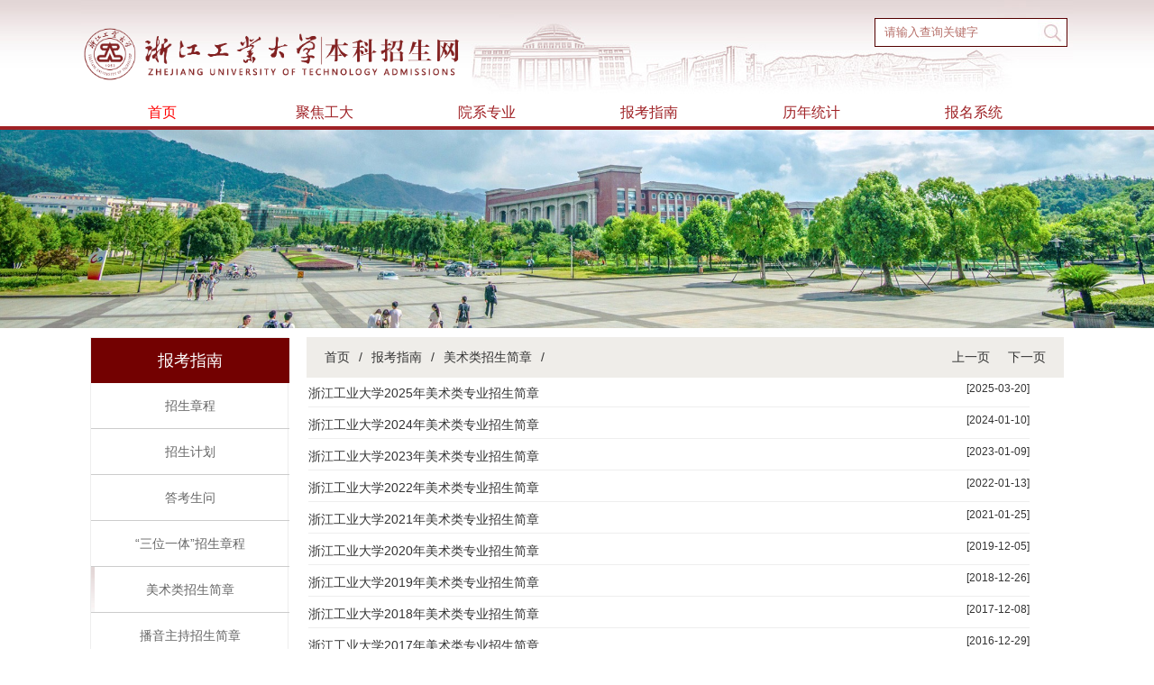

--- FILE ---
content_type: text/html
request_url: https://zs.zjut.edu.cn/html/w31_1.html
body_size: 3256
content:

<!DOCTYPE html>
<html lang="zh-cn">
<head>
<meta http-equiv="X-UA-Compatible" content="IE=edge" />
<meta name="renderer" content="webkit" />
<meta http-equiv="Content-Type" content="text/html; charset=utf-8">
<title>浙江工业大学本科招生网</title>
<script type="text/javascript" src="../jsp/js/jquery.min.js"></script>
<script type="text/javascript" src="../jsp/js/jquery.SuperSlide.2.1.js"></script>

<link href="../jsp/css/web.css" rel="stylesheet" type="text/css" id="cssfile"/>
<link href="../jsp/css/superslide.css" rel="stylesheet" type="text/css" id="cssfile"/>
</head>

<body>
  	<!--顶部-->

	<!--导航-->


<link href="../jsp/css/web.css" rel="stylesheet" type="text/css" id="cssfile"/>
<script type="text/javascript" src="../jsp/js/jquery.md5.js"></script>
<!--顶部-->

		<style type="text/css">
		/* css 重置 */
		*{margin:0; padding:0; list-style:none; }
		img{ border:0;  }
		a{ text-decoration:none; color:#333;  }
		a:hover{ color:#1974A1;  }
#searchtable a{color:#fff;}

		</style>


	<!--导航-->
    <div class="headertop">
		<div class="headertop_in">
			<div class="top2">
			<div id="logo"><img src="../jsp/images/logo.png" width="425" height="100" style="margin-top:10px;"/></div>
			<table width="400" border="0" cellspacing="0" cellpadding="0" style="margin-top: 20px; float: right;" id="searchtable">
			  <tr>
				<td align="right"><div class="search">
				<input type="text" id="keyword" name="keyword" class="text"  value="请输入查询关键字" onfocus="if(value=='请输入查询关键字') {value=''}" onblur="if(value==''){value='请输入查询关键字'}" style="width: 170px; height: 30px;"/>
				<input type="button" id="btnSearch" class="btn" value="" onclick="searchDocument();"/></div></td>
			  </tr>
			  </table>
			</div>
			<div id="top2_1">
			
			  <ul id="nav" class="nav clearfix">
				<li class="nLi">
				  <h3><a href="index.html" target="_blank">首页</a></h3>
				</li>
				<li class="nLi "><h3><a href='../jsp/../html/w1_1.html'>聚焦工大</a></h3><ul class='sub'><li><a href='../jsp/../html/w16_1.html'>学校概况</a></li><li><a href='../jsp/../html/w20_1.html'>学科专业建设</a></li><li><a href='../jsp/../html/w73_1.html'>影像工大</a></li><li><a href='../jsp/../html/w17_1.html'>校园风光</a></li></ul></li><li class="nLi "><h3><a href='../jsp/../html/w2_1.html'>院系专业</a></h3><ul class='sub'><li><a href='../jsp/../html/w38_1.html'>院系纵览</a></li><li><a href='../jsp/../html/w18_1.html'>专业介绍</a></li><li><a href='../jsp/../html/w82_1.html'>工大教授话专业</a></li><li><a href='../jsp/../html/w84_1.html'>专业密码</a></li></ul></li><li class="nLi "><h3><a href='../jsp/../html/w3_1.html'>报考指南</a></h3><ul class='sub'><li><a href='../jsp/../html/w23_1.html'>招生章程</a></li><li><a href='../jsp/../html/w26_1.html'>招生计划</a></li><li><a href='../jsp/../html/w71_1.html'>答考生问</a></li><li><a href='../jsp/../html/w47_1.html'>“三位一体”招生章程</a></li><li><a href='../jsp/../html/w31_1.html'>美术类招生简章</a></li><li><a href='../jsp/../html/w30_1.html'>播音主持招生简章</a></li><li><a href='../jsp/../html/w32_1.html'>高水平运动员招生简章</a></li><li><a href='../jsp/../html/w85_1.html'>港澳台招生简章</a></li><li><a href='../jsp/../html/w218_1.html'>第二学士学位招生简章</a></li></ul></li><li class="nLi "><h3><a href='../jsp/../html/w28_1.html'>历年统计</a></h3><ul class='sub'><li><a href='https://zs.zjut.edu.cn/jsp/lnzssearch.jsp'>历年录取查询系统</a></li></ul></li><li class="nLi "><h3><a href='../jsp/../html/w9_1.html'>报名系统</a></h3><ul class='sub'><li><a href='http://www.swyt.zjut.edu.cn/swytyun_2xw/apply/main.jsp'>第二学士学位报考系统</a></li><li><a href='http://www.swyt.zjut.edu.cn/swytyun/apply/main.jsp'>三位一体报名系统</a></li></ul></li>
			  </ul>
			  <script id="jsID" type="text/javascript">

				jQuery("#nav").slide({ 
					type:"menu",// 效果类型，针对菜单/导航而引入的参数（默认slide）
					titCell:".nLi", //鼠标触发对象
					targetCell:".sub", //titCell里面包含的要显示/消失的对象
					effect:"slideDown", //targetCell下拉效果
					delayTime:300 , //效果时间
					triggerTime:0, //鼠标延迟触发时间（默认150）
					returnDefault:true //鼠标移走后返回默认状态，例如默认频道是“预告片”，鼠标移走后会返回“预告片”（默认false）
				});
			  </script>
			</div>
		</div>
        
        
    </div>

<script type="text/javascript">
//快速链接

function searchDocument(){
	var keyword = document.getElementById("keyword").value;
	if(keyword==""){
		alert("请输入搜索关键字！");
		return false;
	}
	console.info(keyword);
	console.info($.md5(encodeURI(keyword)));
	var key = $.md5(encodeURI(keyword));
	
	var url = '/jsp/newssearch.jsp?search='+encodeURI(keyword)+'&key='+key;
	window.location.href=url;
}
</script>



<div id="banner2" style="background:url(/zjutzsnews//upload/image/2020/0210/1581328905145008390.jpg);background-size:cover;"></div>
<div id="mainbody">


<div id="bigbox1">
	



  	<!--底部-->
    	
    	
    	
			<div class="panel" id="bboxnews1">
				<ul>
				<li id="classname">报考指南</li>
					<li id='bli'><a href=../jsp/../html/w23_1.html>招生章程</a></li>
				    <li id='bli'><a href=../jsp/../html/w26_1.html>招生计划</a></li>
				    <li id='bli'><a href=../jsp/../html/w71_1.html>答考生问</a></li>
				    <li id='bli'><a href=../jsp/../html/w47_1.html>“三位一体”招生章程</a></li>
				    <li id='bli2'><a href=../jsp/../html/w31_1.html>美术类招生简章</a></li>
				    <li id='bli'><a href=../jsp/../html/w30_1.html>播音主持招生简章</a></li>
				    <li id='bli'><a href=../jsp/../html/w32_1.html>高水平运动员招生简章</a></li>
				    <li id='bli'><a href=../jsp/../html/w85_1.html>港澳台招生简章</a></li>
				    <li id='bli'><a href=../jsp/../html/w218_1.html>第二学士学位招生简章</a></li>
				    
				</ul>
			</div>

			<br/>
			

</div>


<div id="bigbox2">
<div id="boxtitle3"><ul>
<li><i class="icon-home"></i><a href='../html/index.html'>首页</a>/</li><li><a href='../jsp/../html/w3_1.html'>报考指南</a>/</li><li><a href='../jsp/../html/w31_1.html'>美术类招生简章</a>/</li>
	<li class="float-right">
			<ul pager float-right><li><a href='#'>上一页</a></li><li><a href='../html/w31_2.html'>下一页</a></li></ul>

	</li>
</ul></div>


<!--//显示列表-->  

<div id="bboxnews2">
<dl class="news">
    <dt><i class="icon-caret-right"></i><a href="../jsp/news.jsp?neId=2520"  target="_blank" >浙江工业大学2025年美术类专业招生简章</a><span class="datetime">[2025-03-20]</span></dt>
</dl>
</div>

<!--//显示列表-->  

<div id="bboxnews2">
<dl class="news">
    <dt><i class="icon-caret-right"></i><a href="../jsp/news.jsp?neId=2465"  target="_blank" >浙江工业大学2024年美术类专业招生简章</a><span class="datetime">[2024-01-10]</span></dt>
</dl>
</div>

<!--//显示列表-->  

<div id="bboxnews2">
<dl class="news">
    <dt><i class="icon-caret-right"></i><a href="../jsp/news.jsp?neId=2386"  target="_blank" >浙江工业大学2023年美术类专业招生简章</a><span class="datetime">[2023-01-09]</span></dt>
</dl>
</div>

<!--//显示列表-->  

<div id="bboxnews2">
<dl class="news">
    <dt><i class="icon-caret-right"></i><a href="../jsp/news.jsp?neId=2319"  target="_blank" >浙江工业大学2022年美术类专业招生简章</a><span class="datetime">[2022-01-13]</span></dt>
</dl>
</div>

<!--//显示列表-->  

<div id="bboxnews2">
<dl class="news">
    <dt><i class="icon-caret-right"></i><a href="../jsp/news.jsp?neId=2206"  target="_blank" >浙江工业大学2021年美术类专业招生简章</a><span class="datetime">[2021-01-25]</span></dt>
</dl>
</div>

<!--//显示列表-->  

<div id="bboxnews2">
<dl class="news">
    <dt><i class="icon-caret-right"></i><a href="../jsp/news.jsp?neId=2032"  target="_blank" >浙江工业大学2020年美术类专业招生简章</a><span class="datetime">[2019-12-05]</span></dt>
</dl>
</div>

<!--//显示列表-->  

<div id="bboxnews2">
<dl class="news">
    <dt><i class="icon-caret-right"></i><a href="../jsp/news.jsp?neId=1982"  target="_blank" >浙江工业大学2019年美术类专业招生简章</a><span class="datetime">[2018-12-26]</span></dt>
</dl>
</div>

<!--//显示列表-->  

<div id="bboxnews2">
<dl class="news">
    <dt><i class="icon-caret-right"></i><a href="../jsp/news.jsp?neId=1894"  target="_blank" >浙江工业大学2018年美术类专业招生简章</a><span class="datetime">[2017-12-08]</span></dt>
</dl>
</div>

<!--//显示列表-->  

<div id="bboxnews2">
<dl class="news">
    <dt><i class="icon-caret-right"></i><a href="../jsp/news.jsp?neId=1746"  target="_blank" >浙江工业大学2017年美术类专业招生简章</a><span class="datetime">[2016-12-29]</span></dt>
</dl>
</div>

<!--//显示列表-->  

<div id="bboxnews2">
<dl class="news">
    <dt><i class="icon-caret-right"></i><a href="../jsp/news.jsp?neId=1622"  target="_blank" >浙江工业大学2016年美术类专业招生简章</a><span class="datetime">[2015-12-28]</span></dt>
</dl>
</div>
<div id='page'><ul class='pagination'><li class='pre'><a href='#'>上一页</a></li></ul><ul class='pagination pagination-group'><li class='current'><a href='../html/w31_1.html'>1</a></li><li class='pgno'><a href='../html/w31_2.html'>2</a></li></ul><ul class='pagination'><li class='next'><a href='../html/w31_2.html'>下一页</a></li></ul></div>






	
</div>

</div>



<link href="../jsp/css/web.css" rel="stylesheet" type="text/css" id="cssfile"/>

<!--底部-->
<div id="bottom">  	
  	<div id="bottom1">
<div id="hotlink">
<table height="215" border="0" cellspacing="10">
  <tr>
    <td valign="top" style="width:300px;">
	<span>常用链接</span>
		<ul>
		
		<li ><a href="https://www.zjzs.net" target="_blank">浙江省教育考试院  </a></li>
		
		<li ><a href="http://www.zjut.edu.cn" target="_blank">浙江工业大学</a></li>
		
		<li ><a href="http://xgb.zjc.zjut.edu.cn/zs/" target="_blank">浙江工业大学之江学院招生网</a></li>
		
		<li ><a href="https://www.zzjc.edu.cn/" target="_blank">浙江工业大学之江学院</a></li>
		
        </ul>
    </td>
    <td style="background: url(../jsp/images/web_44.jpg) left;background-repeat: no-repeat;padding:20px">
		地址：浙江省杭州市潮王路18号<br>
		电话：0571-88320032，88320501（传真）<br>
		邮箱：zsb@zjut.edu.cn </td>
    <td style="background: url(../jsp/images/web_44.jpg) left;background-repeat: no-repeat;padding:20px"><p>版权所有 浙江工业大学招生办公室</p>
      <p>浙ICP备06055204号<br>
      建议使用1024*768以上分辨率<br>
      IE9.0以上版本浏览器
      </p></td>
    <td align="right"><img src="../jsp/images/web_48.jpg" width="75" height="75" /></td>
    <td align="right"><img src="../jsp/images/web_50.jpg" width="75" height="75" /></td>
  </tr>
</table>



</div>
     </div> 
</div>


</body>
</html>


--- FILE ---
content_type: text/css
request_url: https://zs.zjut.edu.cn/jsp/css/web.css
body_size: 4200
content:
* {
	margin:0;
	padding:0;
}
body {
	
	background-repeat: no-repeat;
	background-position: center top;
}
/*------------index.jsp-----------*/
#top{
	height:40px;
	background-color:#000;	
}
#top_1{
	width:1100px;
	margin:0 auto;
}
#top_1 div{
	width:1100px;
	height:40px;
	border-left:1px solid #666;
	float:left;
	text-align:center;
}
top_1 div:hover {
	background-color:#fff;	
}
#top_1 div a{
	font-size:14px;
	color: #999;
	text-decoration:none;
	line-height:40px;
}
#top_1 input{
	height:40px;
	width:200px;
	border:none;
	background-color:#333;
	font-size:14px;
	color: #999;
	line-height:40px;
}

#top2{
	background:url(../images/web_09.jpg);
	background-repeat:repeat-x;	
	min-width:1000px;
}
#top2_1{
	clear:both;
	width:1100px;
	margin:0 auto;
}

.top_3 li {
	height:60px;
	width:180px;
	margin-top:30px;
	margin-bottom:30px;
	text-align:center;
	float:left;
	border-right:1px solid #d8b9be;
}

.shadow {
	background:#FFFFFF;
	box-shadow:0px 0px 5px #CCCCCC;
    -moz-box-shadow:0px 0px 5px #CCCCCC;
    -webkit-box-shadow:0px 0px 5px #CCCCCC;
	/* For IE 8 */
    -ms-filter: "progid:DXImageTransform.Microsoft.Shadow(Strength=1, Direction=135, Color='#cccccc')";
    /* For IE 5.5 - 7 */
    filter: progid:DXImageTransform.Microsoft.Shadow(Strength=1, Direction=135, Color='#cccccc');
        
}

#main {
	width:1100px;
	min-height:500px;
	margin:0 auto;
	margin-bottom:5px;
}
#main1 {
	background:#f8f8f8;
	width:100%;
}
#main2 {
	width:1100px;
	margin:0 auto;
}
#main3 {
	width:100%;
	min-height:300px;
	clear:both;
}
#ibox1{
	width:530px;
	float:right;
}
#ibox2{
	width:300px;
	margin:10px;
}
#inews_p{
	width:350px;
	height:350px;
	float:left;
	overflow:hidden;
}

#info a{	
	padding:5px;
	font-size:16px;
	font-family: "Arial","Microsoft YaHei","����","����",sans-serif;
	color:#fff;
	line-height:30px;
	text-decoration:none; 
}
#inews_p2{
	width:350px;
	height:360px;
	float:left;
	overflow:hidden;
	text-align:center;
}
#inews_p2 .tit{
	color:#006ea9;
	font-size:18px;
	font-family: "Arial","Microsoft YaHei","����","����",sans-serif;
	text-decoration:none; 
	text-align:center;
}
#inews_p2 .info a{
	color:#000;
	padding:5px;
	font-size:16px;
	font-family: "Arial","Microsoft YaHei","����","����",sans-serif;
	line-height:30px;
	text-decoration:none; 
}
#inews_p2 .content {
	text-align:left;
	padding:5px;
	font-size:14px;
	font-family: "Arial","Microsoft YaHei","����","����",sans-serif;
	line-height:25px;
	text-decoration:none; 
}

#inews_n{width:350px;min-height:100px;float:left;overflow:hidden;}
#inews_n li .date{ float:left; color:#9e1616;font-size:12px; margin-right:5px;}
#inews_n{width:100%;	min-height:100px;float:left;}
#inews_n li, #ibox2 #inews_n li{background:url(../images/li01.png) no-repeat left center; height:30px; line-height:30px;
	font-size:12px; overflow:hidden; text-indent:10px;word-break:keep-all;
	border-bottom:1px dotted #ccc;white-space:nowrap;text-overflow:ellipsis;}
#inews_n li a {color:#000; height:30px; line-height:30px; font-size:12px; }
#inews_n .button {
	width:100%;
	height:30px;
	background:#eee;
	color:#333;
	font-size:14px;
	text-align:center;
	line-height:30px;
}

.ywbl-content {
	height: 130px;
	width: 100%;
	margin-top: 21px;
	overflow: hidden;
}
.ywbl-content>div {
	position: relative;
	font-size: 0;
	float: left;
	width: 175px;
	margin-left: 5px;
	height: 100%;
	overflow: hidden;
}


.ititle,.ititle2{
	height:40px;
	line-height:40px;
	color:#fff;
	text-indent:10px;
	font-size:18px;
	font-family: "Arial","Microsoft YaHei","����","����",sans-serif;
	margin-top:20px;
	margin-bottom:10px;
	border-bottom: solid 1px #066cac;
}
.ititle .i {
	float:left;
	width:100px;
	background:#066cac;
}
.ititle .i_2 {
	color:#066cac;
	float:left;
	width:100px;
	background:#fff;
}
.ititle2 {
	width:100%;
	float:left;
}
.ititle3{
	height:50px;
	line-height:50px;
	color:#fff;
	text-indent:10px;
	font-size:18px;
	font-family: "Arial","Microsoft YaHei","����","����",sans-serif;
	margin-bottom:10px;
	background:url(../images/web_11.jpg);
}
.ititle3 span {
	margin-left:10px;
	color:#d4b024;
}
#inews_n .title,#inews_n_2 .title, #bboxnews4 .title{
	height:50px;
	line-height:50px;
	font-size:18px;
	font-family: "Arial","Microsoft YaHei","黑体","宋体",sans-serif;
	color:#00adef;
	border-bottom:1px #00adef solid;
}
.more {
	color:#0170a5;
	font-size:14px;
	height:25px;
	width:60px;
	float:right;
	text-align:right;	
	margin-right:5px;
	text-decoration:none;
}
.more a {
	font-size:14px;
	font-family: "Arial","Microsoft YaHei","����","����",sans-serif;
	color:#0170a5;
	text-decoration:none;
}
#more {
	clear:both;
	height:25px;
	width:100px;
	float:right;
	text-align:right;
	padding-right:0px;
}
#more a {
	font-size:14px;
	font-family: "Arial","Microsoft YaHei","����","����",sans-serif;
	color:#fff;
	text-decoration:none;
}

#inews_n_cht{
	height:50px;
	width:80px;
	float:left;
	
}
#iricon {
	width:350px;
	height:80px;	
}
#iricon li {
	width:70px;
	height:70px;
	float:left;
	text-align:center;
	font-size:14px;
	font-family: "Arial","Microsoft YaHei","����","����",sans-serif;
}
#iricon li a {
	text-decoration:none;  
	display:block; 
}
#iricon li a:hover {
	border:1px dotted #ccc;
}
#iricon li .icon {
	font-size:38px;
	color:#7fd6f7;
}
#irlinks {
	width:310px;
	margin:0 auto;
}
#irlinks li {
	padding:5px;
	width:300px;
	height:25px;
	margin-bottom:5px;
	float:left;
	font-size:14px;
	background:#7fd6f7;
	color:#fff;
}
#irlinks li a {
	color:#fff;
	text-decoration:none;  
	display:block; 
	line-height:25px;
}

.notice{padding-top: 20px;width: 650px;float: left;}
.notice_tip_1{float: left;font-size: 22px;font-weight: bold;color: #333333;width: 125px;text-align: center;height: 30px;overflow: hidden;}
.notice_tip_2{float: left;background: url(../images/img_07.jpg) 0px 10px;width: 157px;background-repeat: no-repeat;height: 42px;}
.notice_more{float: right;color: #666666;font-size: 14px;display: block;text-decoration: none;padding-right: 5px;line-height: 32px;}
.notice_top{background: url(../images/img_06.jpg) 0px 34px;background-repeat: no-repeat;height: 42px;}
.notice_menu{padding-top: 30px;padding-left: 10px;}
.notice_type{cursor: pointer;display: block;float: left;background-color: #f0f0f0;width: 108px;height: 36px;color: #333333;font-size: 18px;text-align: center;line-height: 36px;margin-right: 20px;}
.type_on{background-color: #063bbb;color: #fff;}
.notice_list{clear: both;padding-top: 10px;/*display: none;*/}
.notice_new{display: block;text-decoration: none;background: url(../images/img_08.jpg) 0px 38px;background-repeat: repeat-x;height: 42px;}


#bottom{
    width: 100%;
    min-width: 100%;
    height: 215px;
    background-color: #730101;
    margin-top: 20px;
    clear: both;
}

#bottom1{
	width:1000px;
	margin:0 auto;
}
#copyright{
	min-width:1100px;
	height:90px;
	background-color:#082432;
}

#copyright_1{
	width:1100px;
	margin:0 auto;
	padding-left:10px;	
	padding-right:10px;	
	color:#979797;
	line-height:25px;
	font-size:14px;
	font-family: "Arial","Microsoft YaHei","����","����",sans-serif;
}
#copyright_1 img{
	float:left; 
}
#copyright_2{
	width:800px;
	margin:20px auto;
	padding:10px;	
	color:#979797;
	line-height:25px;
	float:right;
}
#hotlink{
	width:1100px;
	padding-top:20px;
	color:#fff;
	height:25px;
	line-height:25px;	
	font-size:14px;
}
#hotlink span{
	color:#e9ba0a;
	font-size:18px;
	line-height:50px;
	font-family: "Arial","Microsoft YaHei","����","����",sans-serif;
}
#hotlink ul li a {
	color:#fff;
	width:150px;
	height:25px;
	line-height:25px;	
	font-size:14px;
}
.code {
	width:50px;
	height:50px;
	float:right;
	margin:5px;
	}
/*首页中间方块模块*/

/*///////////*/
/*------------bigclass.jsp-----------*/

#banner{
	width:1000px;
	height:320px;
	margin:0 auto;	
}
#banner2{
	width:100%;
	height:220px;
	margin:0 auto;	
}
#mainbody {
	width:1100px;
	min-height:500px;
	margin-left:auto;
	margin-right:auto;
	text-align:left;
	
}
#bigbox1 {
	padding:10px;
	width:220px;
	min-height:500px;
	float:left;	
}
#bigbox2 {
	width:840px;
	padding:10px;
	min-height:500px;
	float:left;	
}
#bigbox3 {
	padding:10px;
	width:200px;
	min-height:500px;
	float:left;	
	margin-left:15px;
	background-color:#eeeeee;
}
#bboxnews1 {
	border:solid 1px #eee;
	}
#bboxnews1 #classname, #bboxnews1 #classname a{
	width:220px;
	height:50px;
	background:#730101;
	color:#fff;
	font-size:18px;
	font-family: "Arial","Microsoft YaHei","����","����",sans-serif;
	line-height:50px;
	text-align:center;
	text-decoration:none;
}

#bboxnews1 ul{
	margin:0;
	padding:0;
	display:inline;
	list-style:none;
	list-style-position:outside;
}
#bboxnews1 #bli {
	width:220px;
	min-height:50px;
	line-height:50px;
	text-align:center;
	border-bottom:solid 1px #CCCCCC;
}
#bboxnews1 #bli2 {
	width:220px;
	min-height:50px;
	line-height:50px;
	text-align:center;
	border-bottom:solid 1px #CCCCCC;
	background: url(../images/bg1.jpg);
	background-repeat:no-repeat;
	background-position:left top;
}
#bboxnews1 ul li a{
	display:block;
	text-decoration:none;
	color:#666;
	font-size:14px;
}
#bboxnews1 ul li a:hover{
	background-color:#730101;
	color:#fff;
}
#bboxnews1 #sli {
	width:200px;
	height:30px;
	margin-left:20px;
	line-height:30px;
	text-align:center;
	background: url(../images/arr1.png);
	background-repeat:no-repeat;
	background-position:left center;
}
#bboxnews1 #sli2 {
	width:200px;
	height:30px;
	margin-left:20px;
	line-height:30px;
	text-align:center;
	background: url(../images/arr2.png);
	background-repeat:no-repeat;
	background-position:left center;
}

#bboxnews2 {
	width:100%;
}
#bboxnews2 .news dt,#bboxnews3 .news dt,#bboxnews4 .news dt{
	background-repeat: no-repeat;
	background-position: left center;	
}
#bboxnews2 .news .datetime,#bboxnews3 .news .datetime,#bboxnews4 .news .datetime{
	float:right;
	font-size:12px;
	color:#333;
}
#bboxnews2 dl,dt,dd,#bboxnews3 dl,dt,dd{
	margin:2px;
}
#bboxnews2 dl.news dt a, #bboxnews3 dl.news dt a, #bboxnews4 dl.news dt a{	
	font-size:14px;
	font-family: "Arial","Microsoft YaHei","����","����",sans-serif;
	color:#333;
	height:30px;
	line-height:30px;
	text-decoration:none;
}
#bboxnews2 dl.news dd a,#bboxnews3 dl.news dd a{	
	display:block;
	font-size:12px;
	color:#333;
	line-height:30px;
	text-decoration:none;
}
#bboxnews2 dl.news dt a:hover , #bboxnews3 dl.news dt a:hover, #bboxnews4 dl.news dt a:hover{color:#ff0000;}
#bboxnews2 dl.news{
	width:800px;
	float:left;
	border-bottom:solid 1px #eee;
	
}

#bboxnews3 {
	width:100%;	
	min-height:180px;
	border-bottom:dotted 1px #333;
	margin-bottom:20px;
}
#bboxnews3 dl.news{
	width:550px;
	float:left;
	margin-left:10px;

}
#bboxnews3 dl.pic{
	width:270px;
	float:left;
}
#bboxnews3 dl img{
	width:270px;
	height:150px;
}
#bboxnews3 .pic dt{
	width:270px;
	height:150px;
	line-height:22px;
	background-color:#ccc;
	color:#fff;
	text-align:center
}
#boxtitle3 li {
	float:left;
	list-style-type:none;
}
#boxtitle3, #boxtitle3 a {
	font-size:14px;
	color:#333;
	font-family: "Arial","Microsoft YaHei","����","����",sans-serif;
	height:45px;
	line-height:45px;
	text-decoration:none;
	background:#efede9;
	padding-left:10px;
	padding-right:10px;
}
#boxtitle3 .float-right {
	float:right;
}

#bboxnews4 {
	width:400px;
	height:300px;
	margin:10px;
	float:left;
}
#bboxnews4 dl.news{
	width:400px;
	height:30px;
	float:left;
	border-bottom:solid 1px ##00adef;
	overflow:hidden;
}
#bboxnews4 .news a{
	display:block;
	max-width:310px;
	height:30px;
	overflow:hidden;
	float:left;
	word-break:keep-all;/* 不换行 */
	white-space:nowrap;/* 不换行 */
	text-overflow:ellipsis;
}
/*首页中间带日期新闻模块*/
#boxnews4 {	
	height:50px;
	margin-top:10px;
	margin-bottom:10px;
	overflow:hidden;
	color:#aaa;
}
#boxnews4 dl.news dt a, #boxnews4 dl.news2 dt a{	
	font-size:12px;
	font-family:"Arial";
	color:#333;
	line-height:20px;
	text-decoration:none;
}
#boxnews4 dl.news dd a, #boxnews4 dl.news2 dd a{	
	display:block;
	font-size:12px;
	color:#333;
	line-height:20px;
	text-decoration:none;
}
#boxnews4 dl,dt,dd{
	margin:0;padding:0;
}
#boxnews4 dl.news{
	width:250px;
	float:left;
	margin-left:10px;
}
#boxnews4 dl.news2{
	width:290px;
	float:left;
	margin-left:10px;
}
#boxnews4 dl.news2 span{
	width:100px;
	background:#eee;
	float:right;
	margin-right:10px;
}
dl.calendar{
	float:left;
	border-right:1px solid #ccc;
}
.calendar dt{
	font-size:20px;
	width:50px;
	height:22px;
	line-height:22px;
	color:#d74142;
	text-align:center;
	font-family: "Arial","Microsoft YaHei","����","����",sans-serif;
}
.calendar dd{
	width:50px;
	height:31px;
	line-height:31px;
	color:#d74142;
	text-align:center;
	font-size:30px;
	font-family: "Arial","Microsoft YaHei","����","����",sans-serif;
}
/*///////////*/
/*---------------��ҳ------------------*/
#page {
	clear:both;
	width:800px;
	margin:10px auto;
	text-align:center;
	font-weight: bold;
	font-size:12px;
}
#page ul { 
	list-style:none;
	display:inline-block; 
	*display:inline; 
	zoom:1;
}
#page ul li{
	margin:1px;
	height:40px;
	width:40px;
	float:left;
	border:1px solid #ccc;
}
#page ul li a, #page ul li a:visited{
	line-height:40px;
	text-decoration:none;
	color:#333;
	display:block;
}
#page .pre, #page .next {
	width:80px;
	text-align:center;
	color:#333;
}

#page .current, #page ul li a:hover{
	background-color:#eee;
}
/*------------���ŵ�ҳ��-----------------*/
#newsbody{
	min-height:600px;
}
#newsbox {
	width:100%;
	min-height:600px;
	margin-left:auto;
	margin-right:auto;
}
#news1class {
	line-height:30px;
	font-size:12px;
	margin:10px;
	background:#efede9;
	color:#fff;
	text-align:left;
	text-indent:10px;
}
#news1class a{
	line-height:30px;
	font-size:12px;
	color:#fff;
}
#news1{
	min-height:400px;
	padding:10px;
}
#news1 .news1title {
	color:#333;
	min-height:50px;
	font-size:24px;
	line-height:50px;
	text-align:center;
}
#news1 .news1info {
	color:#999;
	font-size:14px;
	line-height:30px;
	text-align:center;
	border-top:solid 1px #0b4d7d;
}
#news1 .news1content {
	font-size:14px;
	line-height:30px;
	margin:20px;
}
#news1 .news1content td {
	border:1px solid #ccc;
}
#pager ul li {
	width:100px;
	height:30px;
	border:1px solid #ccc;
	text-align:center;
	list-style:	none;
}
#pager ul li a {
	color:#333;
	text-decoration:none;
	line-height:30px;
}
#pager #pagerleft {
	float:left;
}
#pager #pagerright {
	float:right;
}
/**********************����ͼ**********************/
#imgbox {
	height: 220px;
	width: 180px;
	float:left;
	margin:10px 15px;
}
#imgbox #imgb{
	width:180px;
	height:180px;
	border:1px solid #cacaca;
	overflow:hidden;
	text-align:center;
	vertical-align:middle;
	line-height:182px;
	display:table-cell;
	z-index:1;
	position:relative;
}
#imgbox .photo{ 
	border:0px;
	display:block;
	margin:0 auto;  
	text-align:center;
	margin-top:expression((182 - this.height )/2);
	max-width:182px;
	max-height:182px;
	z-Index:-1; 

}
* html #imgbox .photo {
     width: expression(this.width > 182 && this.width > this.height ? 182 : true);
     height: expresion(this.height > 182 ? 182 : true);
}
#imgbox #imgbsuiyin{
	position:absolute;
	left:0px;
	top:0px;
	-moz-opacity:.40;
	filter:alpha(opacity=40);
	opacity:.40;
}
#imgbox #imgbsuiyin img{
	border:0px;
}


#imgbox .imgtitle,#piclist .imgtitle{
	min-height:30px;
	font-size:12px;
	line-height: 20px;
	color: #6d5b9d;
	text-align:center;
	overflow:hidden;
}
#imgbox .imgclass a,#piclist .imgclass a{
	font-size:12px;
	line-height: 20px;
	color: #666666;
	text-decoration: none;
}
#imgbox .imgdate,#piclist .imgdate  {
	font-size:12px;
	line-height: 20px;
	color: #666666;
}
#imgbox .imghit,#piclist .imghit {
	font-size:12px;
	line-height: 20px;
	color: #433862;
}
//***********************��ҳͼƬ����չ��*************************//

#banner_news {
	height: 200px;
	background-color: #EEEEEE;
}
.slide {
	position:absolute;
	top:120px;
	z-index:2;
	margin: 0;
	padding: 0;
	background: #580000;
	filter:alpha(opacity=95);
	-moz-opacity:0.95;
	-khtml-opacity: 0.95;
	opacity: 0.95;
}
.btn-slide {
	background: url(../images/white-arrows.gif) no-repeat right -55px;
	text-align: center;
	width: 375px;
	height: 20px;
	margin: 0 auto;
	display: block;
	font: bold 120%/100% Arial, Helvetica, sans-serif;
	color: #fff;
	text-decoration: none;
	float:left;
}
.active {
	background-position: right 6px;
}
.news1content img{ max-width:800px;}  


/*ͷ�� start*/
.header{
	height: 125px;
	width: 100%;
}
.headertop{
    height: 140px;
    min-width: 100%;
    border-bottom: 4px solid #9F2125;
    background-image: url(../images/bg1.jpg);
    background-position: center 0%;
    background-repeat: repeat-x;
}
.headertop_in{
    height: 140px;
    width: 1100px;
    background-image: url(../images/top1.jpg);
    background-position: center 0%;
    background-repeat: no-repeat;
	margin: 0 auto;
}
.top2{
    color: #fff;
    min-width: 1100px;
    width: 1100px;
    margin: 0 auto;
    height: 100px;
    position: relative;
    z-index: 3;
}
#logo {
    width: 297px;
    height: 110px;
    float: left;
}
.search{
	float: right; 
	width: 220px; 
	height: 25px; 
}
.search .text{
	background-color:#fff;
	color:#b66f69;
	border:0 none;
	float:left; 
	height: 24px;
	width: 150px; 
	padding-left: 10px;
	border:#520000 solid 1px;
	border-right:none;
}
.search .btn{
    float: left;
    border: 0 none;
    cursor: pointer;
    height: 32px;
    width: 33px;
    background-repeat: no-repeat;
    background-position: center center;
    background-image: url(../images/web_04.jpg);
}
.top_menu{  
	float: right;  
	line-height: 25px;
}
.top_menu a,.top_menu a:hover{
	color: #fff; 
	display: inline-block; 
	font-size: 12px;
	padding:0 2px;
	text-decoration:none;
}



.box{ height:200px; width:100%; background:#ccc; margin:10px 0;}
.location{     
	position:fixed;
    right:0;
    bottom:0;
    width:34px;
    height:130px;
    text-align:right;
 }

 .local{float:left;}


--- FILE ---
content_type: text/css
request_url: https://zs.zjut.edu.cn/jsp/css/superslide.css
body_size: 4313
content:
@charset "utf-8";
/*
	SuperSlide综合网站效果演示
    作者：大话主席
	网站：www.superslide2.com
*/

/* Css Reset */
body,div,dl,dt,dd,ul,ol,li,h1,h2,h3,h4,h5,h6,pre,
form,fieldset,input,textarea,p,blockquote,th,td,img { padding: 0; margin: 0; }
fieldset,img { border: 0; }
address,caption,cite,code,dfn,em,th,var,i { font-weight:normal; font-style:normal; }
ol,ul,li { list-style: none; }
div,dl,dt,dd,ol,ul,li{ zoom:1; }
caption,th { text-align: left; }
h1,h2,h3,h4,h5,h6 { font-weight: normal; font-size:100%; }
q:before,q:after { content:''; }
abbr,acronym { border: 0; }

/* Public */
html{ width:100%; }
body{ width:100%; color:#555;font:12px/20px SimSun,Tahoma,Helvetica,Arial,sans-serif; -webkit-text-size-adjust: none;}
a{color:#555;text-decoration:none; outline:none;}
a:hover {color:#f30; text-decoration:underline; }
.fl{ float:left !important; }
.fr{ float:right !important; }
.mab{ margin-bottom:10px; }
.clearfix:after{content:".";display:block;height:0;clear:both;visibility:hidden;}

.siteWidth{ width:980px; margin:0 auto;   }
.column{ overflow:hidden; margin-bottom:10px;  }
#topBar{ height:32px; line-height:32px; background:#eee; border-bottom:1px solid #ddd; overflow:hidden;  }
#topBar em{  color:#f00;  }
#topBar span{ float:right;  color:#999;  }
#topBar span a{ margin:0 5px; color:#666;  }

/* 导航 */
#header{ margin-bottom:1px;  }
.logoBar{ width:1100px; margin:0 auto; padding: 20px 0;  }
.logoBar h1{ font: bold  50px/60px Georgia;}
.logoBar h1 a{ color:#39A4DC;  }
.logoBar h1 a:hover{ color:#39A4DC; text-decoration:none;   }
.navBar{ position:relative; z-index:1;  background:#00adef; color:#9f2125; height:30px; line-height:30px;   }
.nav{ margin:0 auto; font-family:"Microsoft YaHei",SimSun,SimHei; width:1100px; height:30px; line-height:30px; position:relative; z-index:1;  }
.nav .m{ float:left;  position:relative; border-top:0; border-bottom:0; margin-left:-1px;   }
.nav a{ color:#9f2125;  }
.nav a:hover{ text-decoration:none; color:#ff0;   }
.nav h3{ float:left;  font-size:100%; font-weight:normal; font-size:18px; height:30px; overflow:hidden;  }
.nav h3 a{ display:block; color:#9f2125;  vertical-align:top; text-align:center;}
.nav .nLi{float:left;  position:relative; display:inline;  }
.nav .nLi h3{ float:left;  }
.nav .nLi h3 a{width:180px;  display:block; font-size:16px; }
.nav .nLi h3 a:hover{color:#ff0000; }
.nav .on h3 a{ color:#ff0000; border-color:#1f7caf !important;  }
.nav .sub{ display:none; /*默认隐藏*/ width:180px; padding:0px 0;   position:absolute; top:30px; background:#9f2125; text-align:center;  }
.nav .sub li{ vertical-align:middle; zoom:1;}
.nav .sub li a{ height:30px; line-height:30px; display:block; background:url(images/icon.png) 0 9px no-repeat; color:#fff;   }
.nav .sub li a:hover{ color:#fff; background:#730101; }
.nav #m7 h3 a{ border-right:1px solid #5bb3e1;   }


/*banner*/
*{ margin:0; padding:0; list-style:none;}
img{border:0}

#slideshow{position: relative;height: 400px;width: 1480px;margin: 0 auto;}
#slideshow a{float: left;display: inline;}
#slideshow .img{position: absolute;width: 1480px;height: 400px;overflow: hidden}
#slideshow .img span{position: absolute;width: 19999px;display: block}
#slideshow .btns{z-index: 10;position: absolute;width: 1480px}
#slideshow .btns b{position: absolute;width: 100px;display: block;height: 14px;overflow: hidden;top: 380px;left: 50%}
#slideshow .btns b i{width: 10px;background: #414140;float: left;height: 10px;font-size: 0px;overflow: hidden;cursor: pointer;margin-right: 6px;border: #414140 2px solid;-webkit-border-radius: 7px;-moz-border-radius: 7px;border-radius: 7px}
#slideshow .btns b i: hover{background: #a7a7a6}
#slideshow .btns b i.on{background: #3cd2f1;cursor: default}
#slideshow .btns b i.on: hover{background: #3cd2f1;cursor: default}
#slideshow .btns s{position: absolute;width: 60px;display: none;height: 80px;overflow: hidden;top: 155px;cursor: pointer}
#slideshow .btns s i{position: absolute;width: 60px;background: url(../images/btn_slideshow.png);height: 160px;_filter: progid: dximagetransform.microsoft.alphaimageloader(enabled=true, sizingmethod=scale, src="../images/btn_slideshow.png");_background: none;}
#slideshow .btns s.prev{left: 0px}
#slideshow .btns s.prev i{top: -80px}
#slideshow .btns s.next{right: 0px}
.slideshow-hover#slideshow .btns s{display: block}
.paging{opacity: 0.5;filter: alpha(opacity=50);-moz-opacity: 0.5;-khtml-opacity: 0.5;height: 400px;position: absolute;background: #000;overflow: hidden}
.wtit .info,.wtit .tit{float: left;}
.wtit .info{padding: 35px 0 0 20px;color: #989898;}
.wtit .info span{margin: 0 8px;}

/* banner */
	/* 本例子css */
	.fullSlide{ width:100%;  position:relative;  height:400px; background:#000;  }
	.fullSlide .bd{ margin:0 auto; position:relative; z-index:0; overflow:hidden;  }
	.fullSlide .bd ul{ width:100% !important;  }
	.fullSlide .bd li{ width:100% !important;  height:400px; overflow:hidden; text-align:center; }
	.fullSlide .bd li a{ display:block; height:460px; }
	.fullSlide .hd{ width:100%;  position:absolute; z-index:1; bottom:0; left:0; height:30px; line-height:30px; background:url(images/touming.png) repeat-x; text-align:center;
		 _background:#000; _filter:alpha(opacity=60); 
	}
	.fullSlide .hd ul{ text-align:center;  padding-top:5px;  }
	.fullSlide .hd ul li{ cursor:pointer; display:inline-block; *display:inline; zoom:1; width:8px; height:8px; margin:5px; background:url(images/tg_flash_p.png) -18px 0; overflow:hidden; 
		line-height:9999px; 
	}
	.fullSlide .hd ul .on{ background-position:0 0; }

/* content */
#content{ background:#eee; padding:10px 0;  overflow:hidden;  }
.mainContent{ width:750px; float:left;   }
.side{ width:220px; float:right;   }


		/* 跑马灯css */
		.txtMarquee-left{ width:100%;  position:relative; }
		.txtMarquee-left .bd{ padding:10px; border:1px solid #efe1e1;background:#f6f6f6;}
		.txtMarquee-left .bd .tempWrap{ width:1100px !important; margin:0 auto;}/* 用 !important覆盖SuperSlide自动生成的宽度，这样就可以手动控制可视宽度。 */
		.txtMarquee-left .bd ul{ overflow:hidden; zoom:1; }
		.txtMarquee-left .bd ul li{ margin-right:20px;  float:left; height:24px; line-height:24px;  text-align:left; _display:inline; width:auto !important;  }/* 用 width:auto !important 覆盖SuperSlide自动生成的宽度，解决文字不衔接问题 */
		.txtMarquee-left .bd ul li span{ color:#999;  }


/* 焦点图 */
/* banner */
	.slider{ width:100%;  min-width:1100px;  height:335px;  position:relative; overflow:hidden; background:#fff; text-align:center;   }
	.slider .bd{ width:1100px; position:absolute; left:50%; margin-left:-550px  }
	.slider .bd li{ width:1100px;  overflow:hidden; }
	.slider .bd li img{ display:block; width:1100px; height:335px;    }
	.slider .tempWrap{ overflow:visible !important }
	.slider .tempWrap ul{  margin-left:-1100px !important; /*强制位置*/  }

	.slider .hd{ position:absolute; width:100%; left:0;  z-index:1; height:8px; bottom:20px;  text-align:center;  }
	.slider .hd li{ display:inline-block; *display:inline; zoom:1; width:8px; height:8px; line-height:99px; overflow:hidden; background:url(../images/slider-btn.png) 0 -10px no-repeat; 
		margin:0 5px; cursor:pointer; filter:alpha(opacity=60);opacity:0.6;  }
	.slider .hd li.on{ background-position:0 0; filter:alpha(opacity=100);opacity:1;  }
	.slider .pnBtn{  position:absolute; z-index:1; top:0; width:100%;  height:335px; cursor:pointer;   }
	.slider .prev{ left:-50%; margin-left:-550px;  }
	.slider .next{ left:50%;  margin-left:550px;  }
	.slider .pnBtn .blackBg{ display:block;  position:absolute; left:0; top:0; width:100%; height:335px; background:#000; filter:alpha(opacity=50);opacity:0.5;   }
	.slider .pnBtn .arrow{ display:none;   position:absolute; top:0; z-index:1; width:60px; height:335px;  }
	.slider .pnBtn .arrow:hover{ filter:alpha(opacity=60);opacity:0.6; }
	.slider .prev .arrow{ right:0; background:url(../images/slider-arrow.png) -120px 0 no-repeat;   }
	.slider .next .arrow{ left:0; background:url(../images/slider-arrow.png) 0 0 no-repeat;  }
	.slider .title {
				filter:alpha(opacity=80);  
			    -moz-opacity:0.8;  
			    -khtml-opacity: 0.8;  
			    opacity: 0.8;  
				background:#000;
				padding:5px;
				position: relative;
				top: -30px;
				display: inline-block;
				width: 1100px;
				height: 40px;
				text-align: left;
				font: 16px "微软雅黑";
				color: #fff;
			}
/* 本例子css */
		.slideGroup{ width:1100px;text-align:left; }
		.slideGroup .parHd{ height:50px; line-height:50px; padding:0 20px; position:relative;  }
		.slideGroup .parHd ul{ float:left; position:absolute; left:0px; top:-1px; height:50px;   }
		.slideGroup .parHd ul li{ float:left; padding:0 15px; cursor:pointer; font-size:18px; height:50px;line-height:50px;font-family: "Arial","Microsoft YaHei","����","����",sans-serif;color:#333; }
		.slideGroup .parHd ul li.on{ height:50px;color:#fff; background:#0073a9; border-bottom:2px solid #0073a9;}
		.slideGroup .slideBox{ overflow:hidden; zoom:1; padding:10px 0 10px 42px; position:relative;   }

		.slideGroup .sPrev,.slideGroup .sNext{ position:absolute; left:5px; top:10px; display:block; width:30px; height:180px; 
								border:1px solid #ddd; background:url(../images/icoLeft.gif) center center no-repeat #f4f4f4; }
		.slideGroup .sNext{ left:auto; right:5px; background:url(../images/icoRight.gif) center center no-repeat #f4f4f4;  }
		.slideGroup .sPrev:hover,.slideGroup .sNext:hover{ border-color:#f60;  }

		.slideGroup .parBd ul{ overflow:hidden; zoom:1;}
		.slideGroup .parBd ul li{ margin:0 15px; float:left; _display:inline; overflow:hidden; text-align:center;  }
		.slideGroup .parBd ul li .pic{ text-align:center; }
		.slideGroup .parBd ul li .pic img{ width:120px; height:150px; display:block;}
		.slideGroup .parBd ul li .pic a:hover img{ border-color:#999;  }
		.slideGroup .parBd ul li .title{ line-height:24px;   }
			
/* 焦点图 */
	/* 本例子css */
	/* 本例子css */
	.focusBox { position: relative; width: 1100px; height: 366px; overflow: hidden; font: 12px/1.5 Verdana, Geneva, sans-serif; text-align: left; background: white; }
	.focusBox .pic img { width: 1100px; height: 330px; display: block; }
	.focusBox .txt-bg { position: absolute; bottom: 0; z-index: 1; height: 36px; width:100%;  background: #fff; filter: alpha(opacity=80); opacity: 0.8; overflow: hidden; }
	.focusBox .txt { position: absolute; bottom: 0; z-index: 2; height: 36px; width:100%; overflow: hidden; background:#eee;}
	.focusBox .txt li{ height:36px; line-height:36px; position:absolute; bottom:-36px;}
	.focusBox .txt li a{ display: block; color: black; padding: 0 0 0 10px; font-size: 16px; color:333;text-decoration: none; }
	.focusBox .num { position: absolute; z-index: 3; bottom: 8px; right:100px; }
	.focusBox .num li{ float: left; position: relative; width: 18px; height: 15px; line-height: 15px; overflow: hidden; text-align: center; margin-right: 1px; cursor: pointer; }
	.focusBox .num li a,.focusBox .num li span { position: absolute; z-index: 2; display: block; color: white; width: 100%; height: 100%; top: 0; left: 0; text-decoration: none; }
	.focusBox .num li span { z-index: 1; background: black; filter: alpha(opacity=50); opacity: 0.5; }
	.focusBox .num li.on a,.focusBox .num a:hover{ background:#f60;  }
	.focusBox .more { position: absolute; bottom: 0; right:20px; z-index: 2; height: 30px; width:80px;  }
/* content */
#content{ background:#eee; padding:10px 0;  overflow:hidden;  }
.mainContent{ width:750px; float:left;   }
.side{ width:220px; float:right;   }


	/* 本例子css */
	.hasMoreTab{ width:780px; font-family:"Microsoft YaHei"; border:none; }
	.hasMoreTab .hd{ line-height:40px; height:40px; border-bottom:1px solid #C8D1D5;position:relative; padding-right:10px;  }
	.hasMoreTab .hd .more{ float:right;}
	.hasMoreTab .hd .more a{ color:#333;}
	.hasMoreTab .hd ul{ z-index:5; position:absolute;   height:40px; zoom:1; }
	.hasMoreTab .hd li{ font-size:18px;float:left;  padding:0 10px; border-bottom:1px solid #C8D1D5; cursor:pointer;  font-family: "Arial","Microsoft YaHei","����","����",sans-serif;}
	.hasMoreTab .hd li.on{ height:40px; line-height:40px; background:#fff; border:1px solid #C8D1D5;  border-bottom:1px solid #fff;  color:#006caa;  }
	.hasMoreTab .bd{  padding:10px; clear:both; position:relative;  }
	.hasMoreTab .bd h2{ font-size:18px; }
	.hasMoreTab .bd p{ color:#999;  }
	
/* Tab切换 */
.slideTxtBox{ float:right;  width:400px; height:220px; overflow:hidden;  padding:10px; background:#fff;  text-align:left;  }
.slideTxtBox .hd{ height:28px; line-height:28px; padding:0 15px; border-bottom:2px solid #39A4DC; font-size:14px; }
.slideTxtBox .hd ul{ overflow:hidden; zoom:1;  }
.slideTxtBox .hd ul li{ float:left; }
.slideTxtBox .hd ul li a{ display:block; padding:0 15px;  }
.slideTxtBox .hd ul li a:hover{ text-decoration:none;  }
.slideTxtBox .hd ul li.on a{ background:#39A4DC; color:#fff; font-weight:bold;  }
.slideTxtBox .bd{ padding:10px;  }
.slideTxtBox .bd li{ height:24px; line-height:24px;   }
.slideTxtBox .bd li .date{ float:right; color:#999;  }

/* 文字无缝上滚动 */
.sideBox{ padding:10px; height:220px; overflow:hidden;   background:#fff; margin-bottom:10px;   }
.sideBox .hd{ height:30px; line-height:30px; background:#f60; padding:0 10px;   }
.sideBox .hd h3{ font-weight:bold; font-size:14px; color:#fff;  }
.sideBox .hd h3 a{ color:#fff;   }
.sideBox .bd{ padding:10px 0 10px 5px;  }
.sideBox .bd li{ height:24px; line-height:24px; overflow:hidden;    }
.sideBox .bd li span{ color:#999; margin-right:5px;   }

/* 广告位 */
.adSlide{ width:100%;  height:80px;; overflow:hidden; position:relative; clear:both; margin-bottom:10px;    }
.adSlide .hd{ position:absolute; z-index:1; right:5px; bottom:5px; }
.adSlide .hd ul{ overflow:hidden; zoom:1; float:left;  }
.adSlide .hd ul li{ float:left; margin-right:2px;  width:16px; height:16px; line-height:16px; text-align:center; background:#fff; cursor:pointer;  filter:alpha(opacity=60);opacity:0.6;   }
.adSlide .hd ul li.on{ background:#f60;   font-weight:bold; filter:alpha(opacity=100);opacity:1; color:#fff;   }
.adSlide .bd{ position:relative;  z-index:0; }
.adSlide .bd img{ width:750px; height:80px;  }

/* 图片滚动 */
.picScroll{ position:relative;  height:124px; padding: 10px 0 10px 42px;  background:#fff; margin-bottom:10px; overflow:hidden;   }
.picScroll ul{ overflow:hidden; zoom:1; }
.picScroll ul li{ float:left; margin: 0 6px;  width:122px; overflow:hidden; display:inline; }
.picScroll ul li img{ width:122px; height:124px; }
.picScroll .prev,
.picScroll .next{ position:absolute;  left:10px; top: 60px; display:block; width:18px; height:28px; overflow:hidden; background:url(images/icons.png) -40px 0 no-repeat; cursor:pointer;  }
.picScroll .next{ left:auto; right:10px; background-position:-120px 0; }
.picScroll .prevStop{ background-position:0 0; }
.picScroll .nextStop{ background-position:-80px 0; }

/* 手风琴 */
#sideMenu{ height:214px;  }
#sideMenu .hd{ margin-top:1px; background:url(images/icons.png) #E3E3E3 180px -37px no-repeat;  cursor:pointer;}
#sideMenu .hd h3{ color:#666;  }
#sideMenu .on{ background:url(images/icons.png) #f60 180px -77px no-repeat; }
#sideMenu .on h3{ color:#fff;  }
#sideMenu .bd{ height:96px; overflow:hidden; display:none;   }

/* 友情链接 */
.friendLink{ height:40px; padding:10px; background:#fff; overflow:hidden; clear:both;   }
.friendLink ul{ overflow:hidden; zoom:1; }
.friendLink ul li{ width:150px; float:left; margin:0 5px;  display:inline; }
.friendLink ul li img{ width:150px; height:40px;   }

/* footer */
#footer{ background:#fff; border:1px solid #D7D7D7; padding:20px 0; text-align:center;  }
#footer .copyRight{ padding:10px 0; font-family:Arial; }